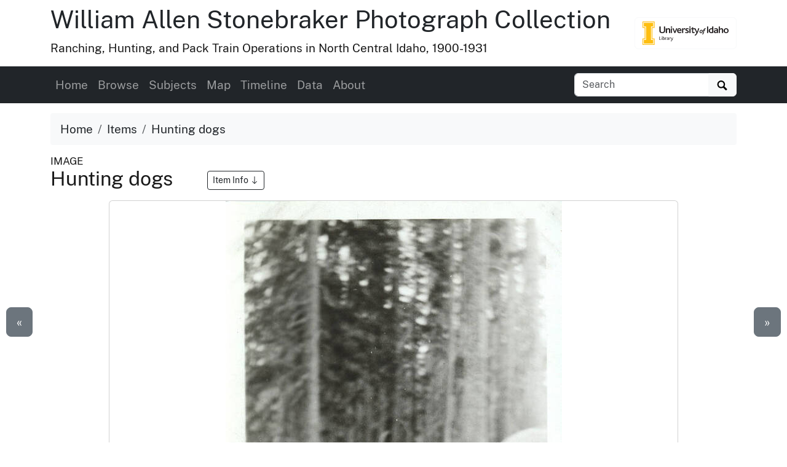

--- FILE ---
content_type: text/html
request_url: https://www.lib.uidaho.edu/digital/stonebraker/items/stonebraker480.html
body_size: 6741
content:
<!doctype html>
<html lang="en" class="h-100">
  <head prefix="og: http://ogp.me/ns#">
    <meta charset="utf-8">
<meta name="viewport" content="width=device-width, initial-scale=1, shrink-to-fit=no">
<title>Hunting dogs | William Allen Stonebraker Photograph Collection</title>
<link rel="shortcut icon" type="image/x-icon" href="https://www.lib.uidaho.edu/favicon.ico">
<!--

  _____     ____        __  _           ___       _ __   __       
 / ___/__  / / /__ ____/ /_(_)__  ___  / _ )__ __(_) /__/ /__ ____
/ /__/ _ \/ / / -_) __/ __/ / _ \/ _ \/ _  / // / / / _  / -_) __/
\___/\___/_/_/\__/\__/\__/_/\___/_//_/____/\_,_/_/_/\_,_/\__/_/   
                                                                
    built with CollectionBuilder-CSV
    https://github.com/CollectionBuilder/collectionbuilder-csv
-->
<meta name="generator" content="collectionbuilder-csv" />


<link href="https://www.lib.uidaho.edu/assets/css/uidaho-fonts.css" rel="stylesheet">

<link rel="stylesheet" href="https://www.lib.uidaho.edu/assets/bootstrap5/bootstrap.min.css" type="text/css">
<link rel="stylesheet" href="/digital/stonebraker/assets/css/cb.css" type="text/css">


<meta name="keywords" content="dogs; hunting" >
<meta name="description" content="Item from William Allen Stonebraker Photograph Collection: Two dogs grab at an unidentified animal. Photograph taken with dogs in motion.">
<!-- DC meta -->
<link rel="schema.DCTERMS" href="http://purl.org/dc/terms/" /><meta name="DCTERMS.title" content="Hunting dogs" xml:lang="en" />
<meta name="DCTERMS.date" content="1903" xml:lang="en" />
<meta name="DCTERMS.description" content="Two dogs grab at an unidentified animal. Photograph taken with dogs in motion." xml:lang="en" />
<meta name="DCTERMS.subject" content="dogs; hunting" xml:lang="en" />
<meta name="DCTERMS.type" content="Image;StillImage" xml:lang="en" />
<meta name="DCTERMS.rights" content="http://rightsstatements.org/vocab/NoC-US/1.0/" xml:lang="en" />

<meta name="DCTERMS.publisher" content="University of Idaho Library Digital Collections" xml:lang="en" />
<!-- Open Graph meta -->
<meta property="og:title" content="Hunting dogs" />
<meta property="og:type" content="website" />
<meta property="og:description" content="Item from William Allen Stonebraker Photograph Collection. Two dogs grab at an unidentified animal. Photograph taken with dogs in motion." />

<meta property="og:image" content="https://objects.lib.uidaho.edu/stonebraker/small/stonebraker480_sm.jpg" />
<meta property="og:image:alt" content="Hunting dogs" />
<meta property="og:site_name" content="William Allen Stonebraker Photograph Collection" />
<meta property="og:url" content="https://www.lib.uidaho.edu/digital/stonebraker/items/stonebraker480.html" />
<meta property="og:locale" content="en_US" />
<!-- schema.org JSON-LD -->
<script type="application/ld+json">
{ 
    "@context": "http://schema.org",
    "@type": "CreativeWork",
    "headline": "Hunting dogs",
    "dateCreated": "1903",
    "description": "Two dogs grab at an unidentified animal. Photograph taken with dogs in motion.",
    "keywords": "dogs; hunting",
    "encodingFormat": "image/jpeg",
    "license": "http://rightsstatements.org/vocab/NoC-US/1.0/",
    "isPartOf": "William Allen Stonebraker Photograph Collection",
    "image": "https://objects.lib.uidaho.edu/stonebraker/small/stonebraker480_sm.jpg",
    "thumbnailUrl": "https://objects.lib.uidaho.edu/stonebraker/thumbs/stonebraker480_th.jpg",
    "url": "https://www.lib.uidaho.edu/digital/stonebraker/items/stonebraker480.html"
}
</script> 
<!-- breadcrumbs schema -->
<script type="application/ld+json">{"@context": "http://schema.org", "@type": "BreadcrumbList", "itemListElement": [{ "@type": "ListItem", "position": 1, "item": { "@id": "https://www.lib.uidaho.edu/digital/stonebraker/", "name": "William Allen Stonebraker Photograph Collection" } },{ "@type": "ListItem", "position": 2, "item": { "@id": "https://www.lib.uidaho.edu/digital/stonebraker/browse.html", "name": "Browse Collection" } },{ "@type": "ListItem", "position": 3, "item": { "@id": "https://www.lib.uidaho.edu/digital/stonebraker/items/stonebraker480.html", "name": "Hunting dogs" } }] }</script>


<!-- Analytics --> 
<!-- Google tag (gtag.js) -->
<script async src="https://www.googletagmanager.com/gtag/js?id=G-BBKDZC8C7F"></script>
<script>
  window.dataLayer = window.dataLayer || [];
  function gtag(){dataLayer.push(arguments);}
  gtag('js', new Date());
  gtag('config', 'G-BBKDZC8C7F');
</script>

<!-- Last build date: 2025-10-27
base-digital-collections-template, metadata: stonebraker
https://github.com/uidaholib/base-digital-collections-template 
-->
  </head>
  <body class="d-flex flex-column h-100">
    <div id="skip-to-content"><a href="#maincontent">Skip to main content</a></div>
    <div class="container">
    <div class="row align-items-center">
        <div id="title" class="col-md-10">
            <h1 class="mt-2"><a class="text-dark" href="/digital/stonebraker/" >William Allen Stonebraker Photograph Collection</a></h1>	 
            <p>Ranching, Hunting, and Pack Train Operations in North Central Idaho, 1900-1931</p>
        </div>
        
        <div class="col-md-2 d-none d-lg-block text-end">
            <a class="btn btn-outline-light" href="https://www.lib.uidaho.edu/digital/" title="University of Idaho Library Digital Collections">
                <img class="img-fluid" src="https://www.lib.uidaho.edu/media/images/ui_library_horizontal.png" alt="University of Idaho Library Digital Collections" >
            </a>
        </div>
        
    </div>
</div>
    <nav class="navbar navbar-expand-lg navbar-dark bg-dark">
    <div class="container">
        <button class="navbar-toggler" type="button" data-bs-toggle="collapse" data-bs-target="#page-nav" aria-controls="page-nav" aria-expanded="false" aria-label="Toggle navigation">
            <span class="navbar-toggler-icon"></span>
        </button>

        <span class="d-lg-none text-end">
            <a href="https://www.lib.uidaho.edu/digital/" target="_blank" rel="noopener">
                <img class="img-fluid" id="mobile-nav-image" src="https://www.lib.uidaho.edu/media/digital/liblogo_white.png" title="University of Idaho Library Digital Collections" alt="University of Idaho Library Digital Collections" >
            </a>
        </span>
        
        <div class="collapse navbar-collapse" id="page-nav">
            <ul class="navbar-nav me-auto">
                
                <li class="nav-item">
                    <a class="nav-link" href="/digital/stonebraker/">Home</a>
                </li>
                
                <li class="nav-item">
                    <a class="nav-link" href="/digital/stonebraker/browse.html">Browse</a>
                </li>
                
                <li class="nav-item">
                    <a class="nav-link" href="/digital/stonebraker/subjects.html">Subjects</a>
                </li>
                
                <li class="nav-item">
                    <a class="nav-link" href="/digital/stonebraker/map.html">Map</a>
                </li>
                
                <li class="nav-item">
                    <a class="nav-link" href="/digital/stonebraker/timeline.html">Timeline</a>
                </li>
                
                <li class="nav-item">
                    <a class="nav-link" href="/digital/stonebraker/data.html">Data</a>
                </li>
                
                <li class="nav-item">
                    <a class="nav-link" href="/digital/stonebraker/about.html">About</a>
                </li></ul>
            
            <form class="form-inline my-2 my-lg-0" role="search" id="elastic-search" action="https://digital.lib.uidaho.edu/search" method="GET">
    <input type="hidden" name="collection" value="digital-stonebraker">
    <div class="input-group">
        <input id="elastic-search-box" class="form-control " type="search" placeholder="Search" aria-label="Search collection items" name="search_terms">
        <button class="btn btn-light" type="submit">
            <span id="search-icon"><svg viewBox="0 0 1024 974" height="16px" width="20px"><path d="M960 832L710.875 582.875C746.438 524.812 768 457.156 768 384 768 171.96900000000005 596 0 384 0 171.969 0 0 171.96900000000005 0 384c0 212 171.969 384 384 384 73.156 0 140.812-21.562 198.875-57L832 960c17.5 17.5 46.5 17.375 64 0l64-64C977.5 878.5 977.5 849.5 960 832zM384 640c-141.375 0-256-114.625-256-256s114.625-256 256-256 256 114.625 256 256S525.375 640 384 640z"/></svg></span>
            <span class="visually-hidden">Search</span>
        </button>
    </div>
</form>
            
        </div>
    </div>
</nav>

    <main id="maincontent" role="main" class="flex-shrink-0">
      <div class="container py-3">

    <ol class="breadcrumb">
    <li class="breadcrumb-item"><a class="text-dark" href="/digital/stonebraker/">Home</a></li>
    <li class="breadcrumb-item"><a class="text-dark" href="/digital/stonebraker/browse.html">Items</a></li>
    <li class="breadcrumb-item active text-dark" aria-current="page">Hunting dogs</li>
</ol>
    <div class="my-0 h5 small">IMAGE </div>
    <h2 class="mb-3">Hunting dogs 
        <a href="#metadata" class="ms-5 btn btn-sm btn-outline-dark small">Item Info 
            <svg class="bi icon-sprite" role="img" aria-label="Jump to Item Info">
                <use xlink:href="/digital/stonebraker/assets/lib/cb-icons.svg#arrow-down"/>
            </svg>
        </a>
    </h2>

    <div class="row justify-content-center">
        <div class="col-12 col-md-10">

        <div class="card mb-4 text-center">

    <a class="spotlight gallery-img" data-download="true" title="Hunting dogs" href="https://objects.lib.uidaho.edu/stonebraker/stonebraker480.jpg">
    <img src="https://objects.lib.uidaho.edu/stonebraker/small/stonebraker480_sm.jpg" alt="Two dogs grab at an unidentified animal. Photograph taken with dogs in motion." class="img-fluid ">
    
    <div><small class="text-dark">Click to view full screen</small></div>
</a>

    
    <div class="card-body">

        <div class="btn-group" role="group" aria-label="Item options">
    
    <a href="/digital/stonebraker/timeline.html#y1903" class="btn btn-outline-primary">View on Timeline</a>
    
    <a href="/digital/stonebraker/map.html?location=44.964493,-115.173047&marker=stonebraker480" class="btn btn-outline-primary">View on Map</a>
    <a target="_blank" rel="noopener" href="https://objects.lib.uidaho.edu/stonebraker/stonebraker480.jpg" class="btn btn-outline-primary">
        Download JPEG
    </a>
</div>
 

    </div>

</div>


        </div>

        <div class="col-12 col-md-10" id="metadata">

            <div id="item-metadata">
    <dl>
        
        <dt class="field">Title:</dt>
        <dd class="field-value">
            
            Hunting dogs
        </dd>
        
        <dt class="field">Date Created (ISO Standard):</dt>
        <dd class="field-value">
            
            1903
        </dd>
        
        <dt class="field">Approximated Date:</dt>
        <dd class="field-value">
            
            yes
        </dd>
        
        <dt class="field">Description:</dt>
        <dd class="field-value">
            
            Two dogs grab at an unidentified animal. Photograph taken with dogs in motion.
        </dd>
        
        <dt class="field">Subjects:</dt>
        <dd class="field-value">
            
            
            
            <a class="me-3" href="/digital/stonebraker/browse.html#dogs">dogs</a>
            
            <a class="me-3" href="/digital/stonebraker/browse.html#hunting">hunting</a>
            
            
        </dd>
        
        <dt class="field">Idaho County:</dt>
        <dd class="field-value">
            
            Valley County
        </dd>
        
        <dt class="field">Latitude:</dt>
        <dd class="field-value">
            
            44.964493
        </dd>
        
        <dt class="field">Longitude:</dt>
        <dd class="field-value">
            
            -115.173047
        </dd>
        
        <dt class="field">Source:</dt>
        <dd class="field-value">
            
            William Allen Stonebraker photograph collection, 1900-1931, PG 26, University of Idaho Library Special Collections and Archives
        </dd>
        
        <dt class="field">Source Identifier:</dt>
        <dd class="field-value">
            
            PG26-S3-079
        </dd>
        
        <dt class="field">Type:</dt>
        <dd class="field-value">
            
            Image;StillImage
        </dd>
        
        <dt class="field">Format:</dt>
        <dd class="field-value">
            
            image/jpeg
        </dd>
        
    </dl>
</div>

            <p class="mt-4"><a href="https://uidaho.co1.qualtrics.com/jfe/form/SV_b8yflHg0wwXzmDk?source_link=https://www.lib.uidaho.edu/digital/stonebraker/items/stonebraker480.html" target="_blank" rel="noopener" class="btn btn-sm btn-outline-secondary">Contact us about this record</a></p>
            
        </div>

        <div class="col-md-5 py-4">
            <div class="card">
    <div class="card-header">Source</div>
    <div class="card-body">
        <dl>
            <dt>Preferred Citation:</dt>
            <dd>"Hunting dogs", William Allen Stonebraker Photograph Collection, University of Idaho Library Digital Collections, https://www.lib.uidaho.edu/digital/stonebraker/items/stonebraker480.html</dd>
        </dl>
    </div>
</div>
        </div>
        
        <div class="col-md-5 py-4">
            <div class="card">
    <div class="card-header">Rights</div>
    <div class="card-body">
        <dl>
            <dt>Rights:</dt>
            <dd>Material has likely passed into public domain. Digital reproductions are made available by University of Idaho Library for educational purposes, and future use should acknowledge this repository. For more information, please contact University of Idaho Library Special Collections and Archives Department at libspec@uidaho.edu. The University of Idaho Library is not liable for any violations of the law by users.</dd>
            <dt>Standardized Rights:</dt>
            <dd><a target="_blank" rel="noopener" href="http://rightsstatements.org/vocab/NoC-US/1.0/">http://rightsstatements.org/vocab/NoC-US/1.0/</a>
            </dd>
        </dl>
    </div>
</div>
        </div>
        
    </div><div class="text-center">
  <a class="btn btn-secondary" href="/digital/stonebraker/items/stonebraker479.html" id="prev-page-button">&laquo; Previous</a>
  <a class="btn btn-secondary" href="/digital/stonebraker/browse.html">Back to Browse</a>
  <a class="btn btn-secondary" href="/digital/stonebraker/items/stonebraker481.html" id="next-page-button">Next &raquo;</a>
</div>
<div id="item-nav">
  <div class="d-none d-md-block">
    <a class="previous btn btn-lg btn-secondary" href="/digital/stonebraker/items/stonebraker479.html">&laquo;</a>
    <a class="next btn btn-lg btn-secondary" href="/digital/stonebraker/items/stonebraker481.html">&raquo;</a>
  </div>
</div>
<script>
  function leftArrowPressed() {
    location.href = document.getElementById("prev-page-button").href;
  };

  function rightArrowPressed() {
    location.href = document.getElementById("next-page-button").href;
  };

  function leftModalArrowPressed() {
    // Get the modal element.
    var modalshow = document.querySelector(".modal.show");
    // If the modal exists, get the prev button element.
    if (modalshow) {
      const prevButton = modalshow.querySelector(".prev-child-button");
      // If the prev button exists, click it.
      if (prevButton) {
        prevButton.click();
      }
    }
  };

  function rightModalArrowPressed() {
    // Get the modal element.
    var modalshow = document.querySelector(".modal.show");
    // If the modal exists, get the prev button element.
    if (modalshow) {
      const nextButton = modalshow.querySelector(".next-child-button");
      // If the prev button exists, click it.
      if (nextButton) {
        nextButton.click();
      }
    }
  };

  function isModalShown() {
    // Get the modal element.
    const modal = document.querySelector(".modal.show");

    // Check if the modal has the "show" class.
    return modal && modal.classList.contains("show");
  };

  function isSpotlightModalShown() {
    // Get the modal element.
    const spotlight = document.getElementById("spotlight");
    // Check if the modal has the "show" class.
    return spotlight && spotlight.classList.contains("show");
  };


  document.onkeydown = function (evt) {
    if (isSpotlightModalShown()) {


    } else if (isModalShown()) {
      // The modal is shown.
      evt = evt || window.event;
      switch (evt.keyCode) {
        case 37:
          leftModalArrowPressed();
            break;
        case 39:
          rightModalArrowPressed();
            break;
      }
    }
    else {
      // The modal is not shown.
      evt = evt || window.event;
      switch (evt.keyCode) {
        case 37:
          leftArrowPressed();
            break;
        case 39:
          rightArrowPressed();
            break;
      }
    }

  };
</script></div>
    </main>
    <footer class="bg-dark pt-4 mt-auto container-fluid">

    <div class="row border-bottom border-white pb-4 mb-2">

        <div class="col-md-7 px-4 mt-3">

            <h2 class="h4"><a href="/digital/stonebraker/" class="text-white">William Allen Stonebraker Photograph Collection</a></h2>
            <p class="text-white"><small>A digital collection comprised of 540 historical photographs taken (mostly) by William Allen Stonebraker at the turn of the century and into the 1920s and 1930s documenting the Salmon River, the Frank Church-River of No Return, the Chamberlain Basin, and the Thunder Mountain Gold Rush.</small></p>
            <nav>
                <ul id="footer-nav" class="nav nav-pills ">
                    <li class="nav-item">
                    
                        <a class="nav-link text-light" href="/digital/stonebraker/">Home</a>
                    </li>
                    <li class="nav-item">
                    
                        <a class="nav-link text-light" href="/digital/stonebraker/browse.html">Browse</a>
                    </li>
                    <li class="nav-item">
                    
                        <a class="nav-link text-light" href="/digital/stonebraker/subjects.html">Subjects</a>
                    </li>
                    <li class="nav-item">
                    
                        <a class="nav-link text-light" href="/digital/stonebraker/map.html">Map</a>
                    </li>
                    <li class="nav-item">
                    
                        <a class="nav-link text-light" href="/digital/stonebraker/timeline.html">Timeline</a>
                    </li>
                    <li class="nav-item">
                    
                        <a class="nav-link text-light" href="/digital/stonebraker/data.html">Data</a>
                    </li>
                    <li class="nav-item">
                    
                        <a class="nav-link text-light" href="/digital/stonebraker/about.html">About</a>
                    </li></ul>
            </nav>

        </div>

        <div class="col-md-5 mt-3 text-center">

            <p class="text-md-end">
                <a href="https://www.lib.uidaho.edu/digital/" target="_blank" rel="noopener" title="University of Idaho Library Digital Collections home">
                    <img id="footer-logo" class="img-fluid" src="https://www.lib.uidaho.edu/media/digital/liblogo_white.png" alt="University of Idaho Library Digital Collections">
                </a>
            </p>
            
            <p class="text-white text-md-end" id="footer-credits">
                <small><em>built with</em> <a href="https://collectionbuilder.github.io/" target="_blank" rel="noopener" class="text-white text-decoration-underline" >CollectionBuilder</a></small>
            </p>
            <p class="text-md-end">
                <a href="https://uidaho.co1.qualtrics.com/jfe/form/SV_b8yflHg0wwXzmDk?source_link=https://www.lib.uidaho.edu/digital/stonebraker/items/stonebraker480.html" target="_blank" rel="noopener" class="btn btn-sm btn-outline-lupine text-white">Website Feedback</a>
            </p>

        </div>

    </div>
    <div class="text-center pt-4 pb-3">
        <p class="h5 mb-3">
            <a href="https://cdil.lib.uidaho.edu/" class="text-white">
                <svg xmlns="http://www.w3.org/2000/svg" width="16" height="16" fill="currentColor" class="bi icon-sprite" viewBox="0 0 16 16">
                    <path d="M10.478 1.647a.5.5 0 1 0-.956-.294l-4 13a.5.5 0 0 0 .956.294zM4.854 4.146a.5.5 0 0 1 0 .708L1.707 8l3.147 3.146a.5.5 0 0 1-.708.708l-3.5-3.5a.5.5 0 0 1 0-.708l3.5-3.5a.5.5 0 0 1 .708 0m6.292 0a.5.5 0 0 0 0 .708L14.293 8l-3.147 3.146a.5.5 0 0 0 .708.708l3.5-3.5a.5.5 0 0 0 0-.708l-3.5-3.5a.5.5 0 0 0-.708 0"/>
                </svg>
                Center for Digital Inquiry and Learning
            </a>
        </p>
        <p class="text-white h6">Last updated 2025</p>
    </div>

</footer>
    <!-- Bootstrap bundle JS -->
<script src="https://www.lib.uidaho.edu/assets/bootstrap5/bootstrap.bundle.min.js"></script>
<!-- load other js -->
<script src="https://www.lib.uidaho.edu/assets/js/lazysizes.min.js" async></script>
<script src="https://www.lib.uidaho.edu/assets/js/spotlight.bundle.js" defer></script>

    <script>
    // When the user scrolls down from the top of the document, show the button
    window.onscroll = function () {
        if (document.body.scrollTop > 500 || document.documentElement.scrollTop > 500) {
            document.getElementById("scroll-to-top").style.display = "block";
        } else {
            document.getElementById("scroll-to-top").style.display = "none";
        }
    }
    // scroll to top function
    function scrollToTop() {
        window.scroll({
            top: 0, 
            left: 0, 
            behavior: 'smooth'
        });
    }
</script>
<button id="scroll-to-top" type="button" class="btn btn-link" onclick="scrollToTop();" title="Back to Top" aria-label="Back to Top">
    <svg class="bi icon-sprite" role="img" aria-label="Up Arrow">
        <use xlink:href="/digital/stonebraker/assets/lib/cb-icons.svg#icon-back-to-top"/>
    </svg>
</button>
  </body>
</html>